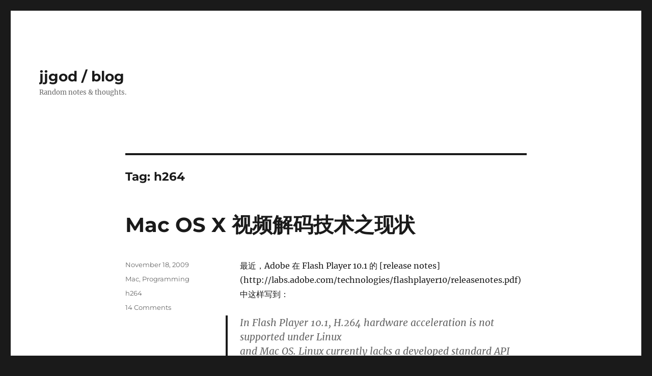

--- FILE ---
content_type: text/html; charset=UTF-8
request_url: https://blog.jjgod.org/tag/h264/
body_size: 11685
content:
<!DOCTYPE html>
<html lang="en-US" class="no-js">
<head>
	<meta charset="UTF-8">
	<meta name="viewport" content="width=device-width, initial-scale=1.0">
	<link rel="profile" href="https://gmpg.org/xfn/11">
		<script>
(function(html){html.className = html.className.replace(/\bno-js\b/,'js')})(document.documentElement);
//# sourceURL=twentysixteen_javascript_detection
</script>
<title>h264 &#8211; jjgod / blog</title>
<meta name='robots' content='max-image-preview:large' />
<link rel='dns-prefetch' href='//c0.wp.com' />
<link rel="alternate" type="application/rss+xml" title="jjgod / blog &raquo; Feed" href="https://blog.jjgod.org/feed/" />
<link rel="alternate" type="application/rss+xml" title="jjgod / blog &raquo; Comments Feed" href="https://blog.jjgod.org/comments/feed/" />
<link rel="alternate" type="application/rss+xml" title="jjgod / blog &raquo; h264 Tag Feed" href="https://blog.jjgod.org/tag/h264/feed/" />
<script>
window._wpemojiSettings = {"baseUrl":"https:\/\/s.w.org\/images\/core\/emoji\/14.0.0\/72x72\/","ext":".png","svgUrl":"https:\/\/s.w.org\/images\/core\/emoji\/14.0.0\/svg\/","svgExt":".svg","source":{"concatemoji":"https:\/\/blog.jjgod.org\/wp-includes\/js\/wp-emoji-release.min.js?ver=6.1.9"}};
/*! This file is auto-generated */
!function(e,a,t){var n,r,o,i=a.createElement("canvas"),p=i.getContext&&i.getContext("2d");function s(e,t){var a=String.fromCharCode,e=(p.clearRect(0,0,i.width,i.height),p.fillText(a.apply(this,e),0,0),i.toDataURL());return p.clearRect(0,0,i.width,i.height),p.fillText(a.apply(this,t),0,0),e===i.toDataURL()}function c(e){var t=a.createElement("script");t.src=e,t.defer=t.type="text/javascript",a.getElementsByTagName("head")[0].appendChild(t)}for(o=Array("flag","emoji"),t.supports={everything:!0,everythingExceptFlag:!0},r=0;r<o.length;r++)t.supports[o[r]]=function(e){if(p&&p.fillText)switch(p.textBaseline="top",p.font="600 32px Arial",e){case"flag":return s([127987,65039,8205,9895,65039],[127987,65039,8203,9895,65039])?!1:!s([55356,56826,55356,56819],[55356,56826,8203,55356,56819])&&!s([55356,57332,56128,56423,56128,56418,56128,56421,56128,56430,56128,56423,56128,56447],[55356,57332,8203,56128,56423,8203,56128,56418,8203,56128,56421,8203,56128,56430,8203,56128,56423,8203,56128,56447]);case"emoji":return!s([129777,127995,8205,129778,127999],[129777,127995,8203,129778,127999])}return!1}(o[r]),t.supports.everything=t.supports.everything&&t.supports[o[r]],"flag"!==o[r]&&(t.supports.everythingExceptFlag=t.supports.everythingExceptFlag&&t.supports[o[r]]);t.supports.everythingExceptFlag=t.supports.everythingExceptFlag&&!t.supports.flag,t.DOMReady=!1,t.readyCallback=function(){t.DOMReady=!0},t.supports.everything||(n=function(){t.readyCallback()},a.addEventListener?(a.addEventListener("DOMContentLoaded",n,!1),e.addEventListener("load",n,!1)):(e.attachEvent("onload",n),a.attachEvent("onreadystatechange",function(){"complete"===a.readyState&&t.readyCallback()})),(e=t.source||{}).concatemoji?c(e.concatemoji):e.wpemoji&&e.twemoji&&(c(e.twemoji),c(e.wpemoji)))}(window,document,window._wpemojiSettings);
</script>
<style>
img.wp-smiley,
img.emoji {
	display: inline !important;
	border: none !important;
	box-shadow: none !important;
	height: 1em !important;
	width: 1em !important;
	margin: 0 0.07em !important;
	vertical-align: -0.1em !important;
	background: none !important;
	padding: 0 !important;
}
</style>
	<link rel='stylesheet' id='twentysixteen-jetpack-css' href='https://c0.wp.com/p/jetpack/11.6.2/modules/theme-tools/compat/twentysixteen.css' media='all' />
<link rel='stylesheet' id='wp-block-library-css' href='https://c0.wp.com/c/6.1.9/wp-includes/css/dist/block-library/style.min.css' media='all' />
<style id='wp-block-library-inline-css'>
.has-text-align-justify{text-align:justify;}
</style>
<style id='wp-block-library-theme-inline-css'>
.wp-block-audio figcaption{color:#555;font-size:13px;text-align:center}.is-dark-theme .wp-block-audio figcaption{color:hsla(0,0%,100%,.65)}.wp-block-audio{margin:0 0 1em}.wp-block-code{border:1px solid #ccc;border-radius:4px;font-family:Menlo,Consolas,monaco,monospace;padding:.8em 1em}.wp-block-embed figcaption{color:#555;font-size:13px;text-align:center}.is-dark-theme .wp-block-embed figcaption{color:hsla(0,0%,100%,.65)}.wp-block-embed{margin:0 0 1em}.blocks-gallery-caption{color:#555;font-size:13px;text-align:center}.is-dark-theme .blocks-gallery-caption{color:hsla(0,0%,100%,.65)}.wp-block-image figcaption{color:#555;font-size:13px;text-align:center}.is-dark-theme .wp-block-image figcaption{color:hsla(0,0%,100%,.65)}.wp-block-image{margin:0 0 1em}.wp-block-pullquote{border-top:4px solid;border-bottom:4px solid;margin-bottom:1.75em;color:currentColor}.wp-block-pullquote__citation,.wp-block-pullquote cite,.wp-block-pullquote footer{color:currentColor;text-transform:uppercase;font-size:.8125em;font-style:normal}.wp-block-quote{border-left:.25em solid;margin:0 0 1.75em;padding-left:1em}.wp-block-quote cite,.wp-block-quote footer{color:currentColor;font-size:.8125em;position:relative;font-style:normal}.wp-block-quote.has-text-align-right{border-left:none;border-right:.25em solid;padding-left:0;padding-right:1em}.wp-block-quote.has-text-align-center{border:none;padding-left:0}.wp-block-quote.is-large,.wp-block-quote.is-style-large,.wp-block-quote.is-style-plain{border:none}.wp-block-search .wp-block-search__label{font-weight:700}.wp-block-search__button{border:1px solid #ccc;padding:.375em .625em}:where(.wp-block-group.has-background){padding:1.25em 2.375em}.wp-block-separator.has-css-opacity{opacity:.4}.wp-block-separator{border:none;border-bottom:2px solid;margin-left:auto;margin-right:auto}.wp-block-separator.has-alpha-channel-opacity{opacity:1}.wp-block-separator:not(.is-style-wide):not(.is-style-dots){width:100px}.wp-block-separator.has-background:not(.is-style-dots){border-bottom:none;height:1px}.wp-block-separator.has-background:not(.is-style-wide):not(.is-style-dots){height:2px}.wp-block-table{margin:"0 0 1em 0"}.wp-block-table thead{border-bottom:3px solid}.wp-block-table tfoot{border-top:3px solid}.wp-block-table td,.wp-block-table th{word-break:normal}.wp-block-table figcaption{color:#555;font-size:13px;text-align:center}.is-dark-theme .wp-block-table figcaption{color:hsla(0,0%,100%,.65)}.wp-block-video figcaption{color:#555;font-size:13px;text-align:center}.is-dark-theme .wp-block-video figcaption{color:hsla(0,0%,100%,.65)}.wp-block-video{margin:0 0 1em}.wp-block-template-part.has-background{padding:1.25em 2.375em;margin-top:0;margin-bottom:0}
</style>
<link rel='stylesheet' id='mediaelement-css' href='https://c0.wp.com/c/6.1.9/wp-includes/js/mediaelement/mediaelementplayer-legacy.min.css' media='all' />
<link rel='stylesheet' id='wp-mediaelement-css' href='https://c0.wp.com/c/6.1.9/wp-includes/js/mediaelement/wp-mediaelement.min.css' media='all' />
<link rel='stylesheet' id='classic-theme-styles-css' href='https://c0.wp.com/c/6.1.9/wp-includes/css/classic-themes.min.css' media='all' />
<style id='global-styles-inline-css'>
body{--wp--preset--color--black: #000000;--wp--preset--color--cyan-bluish-gray: #abb8c3;--wp--preset--color--white: #fff;--wp--preset--color--pale-pink: #f78da7;--wp--preset--color--vivid-red: #cf2e2e;--wp--preset--color--luminous-vivid-orange: #ff6900;--wp--preset--color--luminous-vivid-amber: #fcb900;--wp--preset--color--light-green-cyan: #7bdcb5;--wp--preset--color--vivid-green-cyan: #00d084;--wp--preset--color--pale-cyan-blue: #8ed1fc;--wp--preset--color--vivid-cyan-blue: #0693e3;--wp--preset--color--vivid-purple: #9b51e0;--wp--preset--color--dark-gray: #1a1a1a;--wp--preset--color--medium-gray: #686868;--wp--preset--color--light-gray: #e5e5e5;--wp--preset--color--blue-gray: #4d545c;--wp--preset--color--bright-blue: #007acc;--wp--preset--color--light-blue: #9adffd;--wp--preset--color--dark-brown: #402b30;--wp--preset--color--medium-brown: #774e24;--wp--preset--color--dark-red: #640c1f;--wp--preset--color--bright-red: #ff675f;--wp--preset--color--yellow: #ffef8e;--wp--preset--gradient--vivid-cyan-blue-to-vivid-purple: linear-gradient(135deg,rgba(6,147,227,1) 0%,rgb(155,81,224) 100%);--wp--preset--gradient--light-green-cyan-to-vivid-green-cyan: linear-gradient(135deg,rgb(122,220,180) 0%,rgb(0,208,130) 100%);--wp--preset--gradient--luminous-vivid-amber-to-luminous-vivid-orange: linear-gradient(135deg,rgba(252,185,0,1) 0%,rgba(255,105,0,1) 100%);--wp--preset--gradient--luminous-vivid-orange-to-vivid-red: linear-gradient(135deg,rgba(255,105,0,1) 0%,rgb(207,46,46) 100%);--wp--preset--gradient--very-light-gray-to-cyan-bluish-gray: linear-gradient(135deg,rgb(238,238,238) 0%,rgb(169,184,195) 100%);--wp--preset--gradient--cool-to-warm-spectrum: linear-gradient(135deg,rgb(74,234,220) 0%,rgb(151,120,209) 20%,rgb(207,42,186) 40%,rgb(238,44,130) 60%,rgb(251,105,98) 80%,rgb(254,248,76) 100%);--wp--preset--gradient--blush-light-purple: linear-gradient(135deg,rgb(255,206,236) 0%,rgb(152,150,240) 100%);--wp--preset--gradient--blush-bordeaux: linear-gradient(135deg,rgb(254,205,165) 0%,rgb(254,45,45) 50%,rgb(107,0,62) 100%);--wp--preset--gradient--luminous-dusk: linear-gradient(135deg,rgb(255,203,112) 0%,rgb(199,81,192) 50%,rgb(65,88,208) 100%);--wp--preset--gradient--pale-ocean: linear-gradient(135deg,rgb(255,245,203) 0%,rgb(182,227,212) 50%,rgb(51,167,181) 100%);--wp--preset--gradient--electric-grass: linear-gradient(135deg,rgb(202,248,128) 0%,rgb(113,206,126) 100%);--wp--preset--gradient--midnight: linear-gradient(135deg,rgb(2,3,129) 0%,rgb(40,116,252) 100%);--wp--preset--duotone--dark-grayscale: url('#wp-duotone-dark-grayscale');--wp--preset--duotone--grayscale: url('#wp-duotone-grayscale');--wp--preset--duotone--purple-yellow: url('#wp-duotone-purple-yellow');--wp--preset--duotone--blue-red: url('#wp-duotone-blue-red');--wp--preset--duotone--midnight: url('#wp-duotone-midnight');--wp--preset--duotone--magenta-yellow: url('#wp-duotone-magenta-yellow');--wp--preset--duotone--purple-green: url('#wp-duotone-purple-green');--wp--preset--duotone--blue-orange: url('#wp-duotone-blue-orange');--wp--preset--font-size--small: 13px;--wp--preset--font-size--medium: 20px;--wp--preset--font-size--large: 36px;--wp--preset--font-size--x-large: 42px;--wp--preset--spacing--20: 0.44rem;--wp--preset--spacing--30: 0.67rem;--wp--preset--spacing--40: 1rem;--wp--preset--spacing--50: 1.5rem;--wp--preset--spacing--60: 2.25rem;--wp--preset--spacing--70: 3.38rem;--wp--preset--spacing--80: 5.06rem;}:where(.is-layout-flex){gap: 0.5em;}body .is-layout-flow > .alignleft{float: left;margin-inline-start: 0;margin-inline-end: 2em;}body .is-layout-flow > .alignright{float: right;margin-inline-start: 2em;margin-inline-end: 0;}body .is-layout-flow > .aligncenter{margin-left: auto !important;margin-right: auto !important;}body .is-layout-constrained > .alignleft{float: left;margin-inline-start: 0;margin-inline-end: 2em;}body .is-layout-constrained > .alignright{float: right;margin-inline-start: 2em;margin-inline-end: 0;}body .is-layout-constrained > .aligncenter{margin-left: auto !important;margin-right: auto !important;}body .is-layout-constrained > :where(:not(.alignleft):not(.alignright):not(.alignfull)){max-width: var(--wp--style--global--content-size);margin-left: auto !important;margin-right: auto !important;}body .is-layout-constrained > .alignwide{max-width: var(--wp--style--global--wide-size);}body .is-layout-flex{display: flex;}body .is-layout-flex{flex-wrap: wrap;align-items: center;}body .is-layout-flex > *{margin: 0;}:where(.wp-block-columns.is-layout-flex){gap: 2em;}.has-black-color{color: var(--wp--preset--color--black) !important;}.has-cyan-bluish-gray-color{color: var(--wp--preset--color--cyan-bluish-gray) !important;}.has-white-color{color: var(--wp--preset--color--white) !important;}.has-pale-pink-color{color: var(--wp--preset--color--pale-pink) !important;}.has-vivid-red-color{color: var(--wp--preset--color--vivid-red) !important;}.has-luminous-vivid-orange-color{color: var(--wp--preset--color--luminous-vivid-orange) !important;}.has-luminous-vivid-amber-color{color: var(--wp--preset--color--luminous-vivid-amber) !important;}.has-light-green-cyan-color{color: var(--wp--preset--color--light-green-cyan) !important;}.has-vivid-green-cyan-color{color: var(--wp--preset--color--vivid-green-cyan) !important;}.has-pale-cyan-blue-color{color: var(--wp--preset--color--pale-cyan-blue) !important;}.has-vivid-cyan-blue-color{color: var(--wp--preset--color--vivid-cyan-blue) !important;}.has-vivid-purple-color{color: var(--wp--preset--color--vivid-purple) !important;}.has-black-background-color{background-color: var(--wp--preset--color--black) !important;}.has-cyan-bluish-gray-background-color{background-color: var(--wp--preset--color--cyan-bluish-gray) !important;}.has-white-background-color{background-color: var(--wp--preset--color--white) !important;}.has-pale-pink-background-color{background-color: var(--wp--preset--color--pale-pink) !important;}.has-vivid-red-background-color{background-color: var(--wp--preset--color--vivid-red) !important;}.has-luminous-vivid-orange-background-color{background-color: var(--wp--preset--color--luminous-vivid-orange) !important;}.has-luminous-vivid-amber-background-color{background-color: var(--wp--preset--color--luminous-vivid-amber) !important;}.has-light-green-cyan-background-color{background-color: var(--wp--preset--color--light-green-cyan) !important;}.has-vivid-green-cyan-background-color{background-color: var(--wp--preset--color--vivid-green-cyan) !important;}.has-pale-cyan-blue-background-color{background-color: var(--wp--preset--color--pale-cyan-blue) !important;}.has-vivid-cyan-blue-background-color{background-color: var(--wp--preset--color--vivid-cyan-blue) !important;}.has-vivid-purple-background-color{background-color: var(--wp--preset--color--vivid-purple) !important;}.has-black-border-color{border-color: var(--wp--preset--color--black) !important;}.has-cyan-bluish-gray-border-color{border-color: var(--wp--preset--color--cyan-bluish-gray) !important;}.has-white-border-color{border-color: var(--wp--preset--color--white) !important;}.has-pale-pink-border-color{border-color: var(--wp--preset--color--pale-pink) !important;}.has-vivid-red-border-color{border-color: var(--wp--preset--color--vivid-red) !important;}.has-luminous-vivid-orange-border-color{border-color: var(--wp--preset--color--luminous-vivid-orange) !important;}.has-luminous-vivid-amber-border-color{border-color: var(--wp--preset--color--luminous-vivid-amber) !important;}.has-light-green-cyan-border-color{border-color: var(--wp--preset--color--light-green-cyan) !important;}.has-vivid-green-cyan-border-color{border-color: var(--wp--preset--color--vivid-green-cyan) !important;}.has-pale-cyan-blue-border-color{border-color: var(--wp--preset--color--pale-cyan-blue) !important;}.has-vivid-cyan-blue-border-color{border-color: var(--wp--preset--color--vivid-cyan-blue) !important;}.has-vivid-purple-border-color{border-color: var(--wp--preset--color--vivid-purple) !important;}.has-vivid-cyan-blue-to-vivid-purple-gradient-background{background: var(--wp--preset--gradient--vivid-cyan-blue-to-vivid-purple) !important;}.has-light-green-cyan-to-vivid-green-cyan-gradient-background{background: var(--wp--preset--gradient--light-green-cyan-to-vivid-green-cyan) !important;}.has-luminous-vivid-amber-to-luminous-vivid-orange-gradient-background{background: var(--wp--preset--gradient--luminous-vivid-amber-to-luminous-vivid-orange) !important;}.has-luminous-vivid-orange-to-vivid-red-gradient-background{background: var(--wp--preset--gradient--luminous-vivid-orange-to-vivid-red) !important;}.has-very-light-gray-to-cyan-bluish-gray-gradient-background{background: var(--wp--preset--gradient--very-light-gray-to-cyan-bluish-gray) !important;}.has-cool-to-warm-spectrum-gradient-background{background: var(--wp--preset--gradient--cool-to-warm-spectrum) !important;}.has-blush-light-purple-gradient-background{background: var(--wp--preset--gradient--blush-light-purple) !important;}.has-blush-bordeaux-gradient-background{background: var(--wp--preset--gradient--blush-bordeaux) !important;}.has-luminous-dusk-gradient-background{background: var(--wp--preset--gradient--luminous-dusk) !important;}.has-pale-ocean-gradient-background{background: var(--wp--preset--gradient--pale-ocean) !important;}.has-electric-grass-gradient-background{background: var(--wp--preset--gradient--electric-grass) !important;}.has-midnight-gradient-background{background: var(--wp--preset--gradient--midnight) !important;}.has-small-font-size{font-size: var(--wp--preset--font-size--small) !important;}.has-medium-font-size{font-size: var(--wp--preset--font-size--medium) !important;}.has-large-font-size{font-size: var(--wp--preset--font-size--large) !important;}.has-x-large-font-size{font-size: var(--wp--preset--font-size--x-large) !important;}
.wp-block-navigation a:where(:not(.wp-element-button)){color: inherit;}
:where(.wp-block-columns.is-layout-flex){gap: 2em;}
.wp-block-pullquote{font-size: 1.5em;line-height: 1.6;}
</style>
<link rel='stylesheet' id='twentysixteen-fonts-css' href='https://blog.jjgod.org/wp-content/themes/twentysixteen/fonts/merriweather-plus-montserrat-plus-inconsolata.css?ver=20230328' media='all' />
<link rel='stylesheet' id='genericons-css' href='https://c0.wp.com/p/jetpack/11.6.2/_inc/genericons/genericons/genericons.css' media='all' />
<link rel='stylesheet' id='twentysixteen-style-css' href='https://blog.jjgod.org/wp-content/themes/twentysixteen/style.css?ver=20251202' media='all' />
<link rel='stylesheet' id='twentysixteen-block-style-css' href='https://blog.jjgod.org/wp-content/themes/twentysixteen/css/blocks.css?ver=20240817' media='all' />
<link rel='stylesheet' id='jetpack_css-css' href='https://c0.wp.com/p/jetpack/11.6.2/css/jetpack.css' media='all' />
<script src='https://c0.wp.com/c/6.1.9/wp-includes/js/jquery/jquery.min.js' id='jquery-core-js'></script>
<script src='https://c0.wp.com/c/6.1.9/wp-includes/js/jquery/jquery-migrate.min.js' id='jquery-migrate-js'></script>
<link rel="https://api.w.org/" href="https://blog.jjgod.org/wp-json/" /><link rel="alternate" type="application/json" href="https://blog.jjgod.org/wp-json/wp/v2/tags/59" /><link rel="EditURI" type="application/rsd+xml" title="RSD" href="https://blog.jjgod.org/xmlrpc.php?rsd" />
<link rel="wlwmanifest" type="application/wlwmanifest+xml" href="https://blog.jjgod.org/wp-includes/wlwmanifest.xml" />
<meta name="generator" content="WordPress 6.1.9" />
	<style>img#wpstats{display:none}</style>
		</head>

<body class="archive tag tag-h264 tag-59 wp-embed-responsive no-sidebar hfeed">
<svg xmlns="http://www.w3.org/2000/svg" viewBox="0 0 0 0" width="0" height="0" focusable="false" role="none" style="visibility: hidden; position: absolute; left: -9999px; overflow: hidden;" ><defs><filter id="wp-duotone-dark-grayscale"><feColorMatrix color-interpolation-filters="sRGB" type="matrix" values=" .299 .587 .114 0 0 .299 .587 .114 0 0 .299 .587 .114 0 0 .299 .587 .114 0 0 " /><feComponentTransfer color-interpolation-filters="sRGB" ><feFuncR type="table" tableValues="0 0.49803921568627" /><feFuncG type="table" tableValues="0 0.49803921568627" /><feFuncB type="table" tableValues="0 0.49803921568627" /><feFuncA type="table" tableValues="1 1" /></feComponentTransfer><feComposite in2="SourceGraphic" operator="in" /></filter></defs></svg><svg xmlns="http://www.w3.org/2000/svg" viewBox="0 0 0 0" width="0" height="0" focusable="false" role="none" style="visibility: hidden; position: absolute; left: -9999px; overflow: hidden;" ><defs><filter id="wp-duotone-grayscale"><feColorMatrix color-interpolation-filters="sRGB" type="matrix" values=" .299 .587 .114 0 0 .299 .587 .114 0 0 .299 .587 .114 0 0 .299 .587 .114 0 0 " /><feComponentTransfer color-interpolation-filters="sRGB" ><feFuncR type="table" tableValues="0 1" /><feFuncG type="table" tableValues="0 1" /><feFuncB type="table" tableValues="0 1" /><feFuncA type="table" tableValues="1 1" /></feComponentTransfer><feComposite in2="SourceGraphic" operator="in" /></filter></defs></svg><svg xmlns="http://www.w3.org/2000/svg" viewBox="0 0 0 0" width="0" height="0" focusable="false" role="none" style="visibility: hidden; position: absolute; left: -9999px; overflow: hidden;" ><defs><filter id="wp-duotone-purple-yellow"><feColorMatrix color-interpolation-filters="sRGB" type="matrix" values=" .299 .587 .114 0 0 .299 .587 .114 0 0 .299 .587 .114 0 0 .299 .587 .114 0 0 " /><feComponentTransfer color-interpolation-filters="sRGB" ><feFuncR type="table" tableValues="0.54901960784314 0.98823529411765" /><feFuncG type="table" tableValues="0 1" /><feFuncB type="table" tableValues="0.71764705882353 0.25490196078431" /><feFuncA type="table" tableValues="1 1" /></feComponentTransfer><feComposite in2="SourceGraphic" operator="in" /></filter></defs></svg><svg xmlns="http://www.w3.org/2000/svg" viewBox="0 0 0 0" width="0" height="0" focusable="false" role="none" style="visibility: hidden; position: absolute; left: -9999px; overflow: hidden;" ><defs><filter id="wp-duotone-blue-red"><feColorMatrix color-interpolation-filters="sRGB" type="matrix" values=" .299 .587 .114 0 0 .299 .587 .114 0 0 .299 .587 .114 0 0 .299 .587 .114 0 0 " /><feComponentTransfer color-interpolation-filters="sRGB" ><feFuncR type="table" tableValues="0 1" /><feFuncG type="table" tableValues="0 0.27843137254902" /><feFuncB type="table" tableValues="0.5921568627451 0.27843137254902" /><feFuncA type="table" tableValues="1 1" /></feComponentTransfer><feComposite in2="SourceGraphic" operator="in" /></filter></defs></svg><svg xmlns="http://www.w3.org/2000/svg" viewBox="0 0 0 0" width="0" height="0" focusable="false" role="none" style="visibility: hidden; position: absolute; left: -9999px; overflow: hidden;" ><defs><filter id="wp-duotone-midnight"><feColorMatrix color-interpolation-filters="sRGB" type="matrix" values=" .299 .587 .114 0 0 .299 .587 .114 0 0 .299 .587 .114 0 0 .299 .587 .114 0 0 " /><feComponentTransfer color-interpolation-filters="sRGB" ><feFuncR type="table" tableValues="0 0" /><feFuncG type="table" tableValues="0 0.64705882352941" /><feFuncB type="table" tableValues="0 1" /><feFuncA type="table" tableValues="1 1" /></feComponentTransfer><feComposite in2="SourceGraphic" operator="in" /></filter></defs></svg><svg xmlns="http://www.w3.org/2000/svg" viewBox="0 0 0 0" width="0" height="0" focusable="false" role="none" style="visibility: hidden; position: absolute; left: -9999px; overflow: hidden;" ><defs><filter id="wp-duotone-magenta-yellow"><feColorMatrix color-interpolation-filters="sRGB" type="matrix" values=" .299 .587 .114 0 0 .299 .587 .114 0 0 .299 .587 .114 0 0 .299 .587 .114 0 0 " /><feComponentTransfer color-interpolation-filters="sRGB" ><feFuncR type="table" tableValues="0.78039215686275 1" /><feFuncG type="table" tableValues="0 0.94901960784314" /><feFuncB type="table" tableValues="0.35294117647059 0.47058823529412" /><feFuncA type="table" tableValues="1 1" /></feComponentTransfer><feComposite in2="SourceGraphic" operator="in" /></filter></defs></svg><svg xmlns="http://www.w3.org/2000/svg" viewBox="0 0 0 0" width="0" height="0" focusable="false" role="none" style="visibility: hidden; position: absolute; left: -9999px; overflow: hidden;" ><defs><filter id="wp-duotone-purple-green"><feColorMatrix color-interpolation-filters="sRGB" type="matrix" values=" .299 .587 .114 0 0 .299 .587 .114 0 0 .299 .587 .114 0 0 .299 .587 .114 0 0 " /><feComponentTransfer color-interpolation-filters="sRGB" ><feFuncR type="table" tableValues="0.65098039215686 0.40392156862745" /><feFuncG type="table" tableValues="0 1" /><feFuncB type="table" tableValues="0.44705882352941 0.4" /><feFuncA type="table" tableValues="1 1" /></feComponentTransfer><feComposite in2="SourceGraphic" operator="in" /></filter></defs></svg><svg xmlns="http://www.w3.org/2000/svg" viewBox="0 0 0 0" width="0" height="0" focusable="false" role="none" style="visibility: hidden; position: absolute; left: -9999px; overflow: hidden;" ><defs><filter id="wp-duotone-blue-orange"><feColorMatrix color-interpolation-filters="sRGB" type="matrix" values=" .299 .587 .114 0 0 .299 .587 .114 0 0 .299 .587 .114 0 0 .299 .587 .114 0 0 " /><feComponentTransfer color-interpolation-filters="sRGB" ><feFuncR type="table" tableValues="0.098039215686275 1" /><feFuncG type="table" tableValues="0 0.66274509803922" /><feFuncB type="table" tableValues="0.84705882352941 0.41960784313725" /><feFuncA type="table" tableValues="1 1" /></feComponentTransfer><feComposite in2="SourceGraphic" operator="in" /></filter></defs></svg><div id="page" class="site">
	<div class="site-inner">
		<a class="skip-link screen-reader-text" href="#content">
			Skip to content		</a>

		<header id="masthead" class="site-header">
			<div class="site-header-main">
				<div class="site-branding">
											<p class="site-title"><a href="https://blog.jjgod.org/" rel="home" >jjgod / blog</a></p>
												<p class="site-description">Random notes &amp; thoughts.</p>
									</div><!-- .site-branding -->

							</div><!-- .site-header-main -->

					</header><!-- .site-header -->

		<div id="content" class="site-content">

	<div id="primary" class="content-area">
		<main id="main" class="site-main">

		
			<header class="page-header">
				<h1 class="page-title">Tag: <span>h264</span></h1>			</header><!-- .page-header -->

			
<article id="post-541" class="post-541 post type-post status-publish format-standard hentry category-mac category-programming tag-h264">
	<header class="entry-header">
		
		<h2 class="entry-title"><a href="https://blog.jjgod.org/2009/11/18/hardware-video-acceleration-on-mac/" rel="bookmark">Mac OS X 视频解码技术之现状</a></h2>	</header><!-- .entry-header -->

	
	
	<div class="entry-content">
		<p>最近，Adobe 在 Flash Player 10.1 的 [release notes](http://labs.adobe.com/technologies/flashplayer10/releasenotes.pdf) 中这样写到：</p>
<blockquote><p>
In Flash Player 10.1, H.264 hardware acceleration is not supported under Linux<br />
and Mac OS. Linux currently lacks a developed standard API that supports H.264<br />
hardware video decoding, and Mac OS X does not expose access to the required<br />
APIs. We will continue to evaluate adding the feature to Linux and Mac OS in<br />
future releases.
</p></blockquote>
<p>然而实际上 Linux 下已经有了比较完善的 [VDPAU](http://en.wikipedia.org/wiki/VDPAU) API 用于视频硬件解码 &#8212; ffmpeg 和 [mplayer](http://www.mplayerhq.hu/design7/news.html#accelerationtips) 都对它有很好的支持。Mac OS X 呢？让我们罗列一下事实：</p>
<p>* 这里说的解码 &#8212; 主要是指视频，尤其是 [H.264](http://en.wikipedia.org/wiki/H.264/MPEG-4_AVC) 视频的解码，因为音频解码功能需要的资源较少，最耗资源的就是 H.264 解码。<br />
* 对于有 [nVIDIA 9400M](http://www.nvidia.com/object/product_geforce_9400m_g_us.html) 显卡的机器，Snow Leopard 的 [QuickTime X](http://www.apple.com/macosx/what-is-macosx/quicktime.html) 支持使用*未公开*的接口来硬件解码特定 profile (low, standard) 的 H.264 视频，这个兼容性虽然没有人详细测试过，但可以认为是比较有限的。QuickTime X 最大的限制是限死了对封装 (container) 格式的支持，在它支持的封装格式中，能使用 H.264 视频编码也就是 mp4 和 mov 两种，而在电脑上观看的高清视频大部分是 [mkv](http://en.wikipedia.org/wiki/Matroska) 封装的。<br />
* 传统的 QuickTime 7 (在 Snow Leopard 中仍然可用) 虽然可以通过 [Perian](http://perian.org) 支持更多的格式，没有见到具体的报告讨论 QuickTime 7 能否使用 Apple 的 H.264 硬解码模块 ([AppleVAH264HW.component](http://arstechnica.com/apple/news/2008/10/digging-into-new-macbooks-support-of-gpu-accelerated-h-264.ars))，[Perian 社区](http://groups.google.com/group/perian-discuss)的讨论也没提到能否利用这个模块来解码 H.264，同时用 ffmpeg 来解析 mkv 封装格式。<br />
* 因为 Mac OS X 下**所有**显卡的驱动都是通过 Apple 分发的 &#8212; 显卡厂商自己没有发布过这些驱动，也没有权力提供用户空间的库来调用自己显卡中的硬件解码 API (实际上这显然还是得内核支持的)，如果 Apple 不公开视频硬解码 API，造成的结果就是没有一个第三方的应用程序能利用 Mac 上完全充足的硬件 (9400M, 9600M 等等) 来解码 H.264 视频。<br />
* 除了硬件解码之外的方案还有纯软件解码和基于 GPGPU 的方案，前者，Mac OS X 下可用的是 ffmpeg 的 H.264 解码功能，mplayer, Perian, Movist 等播放器用的都是它，还有一种是 [CoreAVC](http://coreavc.com/) 开发者的 CorePlayer Pro，这是一个封闭的播放器，在 Mac 上不提供单独的解码器；至于 GPGPU 方案，市场上现有的只有 CoreAVC 基于 CUDA 的解码技术，他们确实有计划开发基于 OpenCL 的解码，但看起来仍然是一个很漫长的周期，而其他开发者因为缺乏足够的经验，很难涉足这个领域 &#8212; 没错，视频编解码的水很深。</p>
<p>以上这些事实造成的恶果是，Mac 用户空守着性能充足的显卡，在 OS X 上播放起 1080p 视频时往往 CPU 占用率在 100% 以上，播放高码率的 720p 视频也能到 70% ~ 80%。如果用了硬件解码，CPU 占用率会在 5% 以下，而基于 CUDA 的方案占用率也只有 10% 左右。</p>
<p>那我们能做什么呢？不管出于减少能耗还是减少机器发热的角度，都很有必要向 Apple [提交 bug 报告](http://bugreport.apple.com)，要求提供公开的 H.264 硬解码 API。</p>
	</div><!-- .entry-content -->

	<footer class="entry-footer">
		<span class="byline"><span class="screen-reader-text">Author </span><span class="author vcard"><a class="url fn n" href="https://blog.jjgod.org/author/jjgod/">Jiang Jiang</a></span></span><span class="posted-on"><span class="screen-reader-text">Posted on </span><a href="https://blog.jjgod.org/2009/11/18/hardware-video-acceleration-on-mac/" rel="bookmark"><time class="entry-date published" datetime="2009-11-18T11:37:03+01:00">November 18, 2009</time><time class="updated" datetime="2009-11-18T12:14:52+01:00">November 18, 2009</time></a></span><span class="cat-links"><span class="screen-reader-text">Categories </span><a href="https://blog.jjgod.org/category/mac/" rel="category tag">Mac</a>, <a href="https://blog.jjgod.org/category/programming/" rel="category tag">Programming</a></span><span class="tags-links"><span class="screen-reader-text">Tags </span><a href="https://blog.jjgod.org/tag/h264/" rel="tag">h264</a></span><span class="comments-link"><a href="https://blog.jjgod.org/2009/11/18/hardware-video-acceleration-on-mac/#comments">14 Comments<span class="screen-reader-text"> on Mac OS X 视频解码技术之现状</span></a></span>			</footer><!-- .entry-footer -->
</article><!-- #post-541 -->

<article id="post-353" class="post-353 post type-post status-publish format-standard hentry category-mac category-programming category-tools tag-avc tag-coreavc tag-coreplayer tag-directshow tag-h264 tag-mplayer tag-wine">
	<header class="entry-header">
		
		<h2 class="entry-title"><a href="https://blog.jjgod.org/2009/02/05/coreavc-an-coreplayer/" rel="bookmark">CoreAVC 与 CorePlayer</a></h2>	</header><!-- .entry-header -->

	
	
	<div class="entry-content">
		<p><img decoding="async" src="http://omploader.org/vMTdueA/coreplayer-1.png" alt="CorePlayer Pro for OS X" class="left" /></p>
<p>昨天碰巧翻到一个叫 [CoreAVC for Linux](http://code.google.com/p/coreavc-for-linux) 的项目，其实应该之前很早就听说过，因为这个项目在去年五月份的时候曾经被 Google Code 停止提供服务，因为“[DMCA complaint](http://en.wikipedia.org/wiki/CoreAVC#The_CoreAVC-For-Linux_DMCA_complaint)”，但现在又恢复了，不过可能 patch 更新得不够及时，不一定能够用在 svn HEAD 的 mplayer 上。</p>
<p>CoreAVC for Linux 到底是个怎么样的项目呢？众所周知的是，CoreAVC 是目前公认软解 H.264 效率最高的解码器，在 Windows 平台有提供，价格是 $15 (不过大部分 Windows 用户都用破解版本的)。开发这个解码器的公司还把它移植到了 Palm, Symbian, Windows CE 等平台上，是移动平台中最有名的一个通用播放器，叫 CorePlayer。</p>
<p>从去年二月开始，CorePlayer 被移植到了 Windows 和 Mac OS X 平台上，但官方没有提供给 Mac OS X 平台的 CoreAVC (假如有的话，应该是 Perian, Flip4Mac 那样作为 QuickTime 插件的形式，但不知道这个公司出于什么考虑，并没有像 Windows 平台那样提供)。而 Linux 平台下也没有提供公开销售的版本。所以 CoreAVC for Linux 就是为了能在 Linux 平台下使用这个解码器而产生的。</p>
<p>虽然细节比较复杂，我现在也不大了然，但原理也不难理解，修改 mplayer 的 DirectShow 支持代码，类似调用 RealMedia 的 DirectShow 插件那样来调用 CoreAVC 的 DirectShow 插件。开发者说有[两种修改方法](http://code.google.com/p/coreavc-for-linux/wiki/MplayerInstallation)：</p>
<p>1. 使用一个外部程序 dshowserver 来提供服务，修改 mplayer 使之能够支持 dshowserver，这种方法能够适用于 x86_64 和 ia32<br />
2. 直接修改 mplayer 的 Win32 dshow 代码使之支持 CoreAVC，只适用于 ia32</p>
<p>作者说第一种是推荐的方法，但不能用于 Windows 和 Mac。而第二种完全没有提到具体步骤，也没见到具体的 patch。</p>
<p>正巧看到 [CorePlayer Pro for OS X](http://www.mobihand.com/product.asp?id=16794)，虽然没提供试用版本，但好在也不算贵 ($17)，就买了一个试试。下面是一点结论：</p>
<p><img decoding="async" src="http://omploader.org/vMTdueQ/coreplayer-2.png" alt="No AC3 support in CorePlayer OS X" class="right" /></p>
<p>1. 最大的问题是音频解码支持很弱，不支持 AC3 解码，不支持 DTS 解码，而且发布之后一年内始终没得到解决，开发者很有点言而无信，一开始在去年二月说“数周内”能解决，到 12 月还没提供，又改说我们可能要依赖平台提供的功能实现 (Windows 下用 DirectShow, Mac 下用 Core Audio)，这也没问题，可这都二月了，还没解决。感觉相比移动平台，这个公司并不怎么注重桌面平台的支持。</p>
<p>2. 界面很土，非要做跨平台的界面，结果用起来非常不方便，更不用说完全不 Mac 化了。</p>
<p>3. 解码 H.264 的效率确实比其他任何 Mac 平台的解码器都要好，手头一个 1080p 的 Fight Club 的 BDRe, 用 Plex 时的 CPU 占用率在 120% ~ 150% 左右，用 CorePlayer 时占用率在 75% ~ 80% 左右。</p>
<p>4. 不支持外挂字幕，而且短期内不打算支持。</p>
<p>总的说来，我觉得他们最大的决策错误就是不提供单独的 CoreAVC，非要自己做播放器，结果给自己带来了过重的开发负担，比如界面、音频编码器这些，如果只提供一个 QuickTime 插件，就压根不需要他们操心了。H.264 的解码效率是好，但也没有好到超过一个数量级的程度，在 Snow Leopard 和新一代 Mac 提供了显卡硬解码支持的背景下，就更难让人看好这个产品的前景了。</p>
	</div><!-- .entry-content -->

	<footer class="entry-footer">
		<span class="byline"><span class="screen-reader-text">Author </span><span class="author vcard"><a class="url fn n" href="https://blog.jjgod.org/author/jjgod/">Jiang Jiang</a></span></span><span class="posted-on"><span class="screen-reader-text">Posted on </span><a href="https://blog.jjgod.org/2009/02/05/coreavc-an-coreplayer/" rel="bookmark"><time class="entry-date published" datetime="2009-02-05T16:09:33+01:00">February 5, 2009</time><time class="updated" datetime="2009-02-06T10:21:34+01:00">February 6, 2009</time></a></span><span class="cat-links"><span class="screen-reader-text">Categories </span><a href="https://blog.jjgod.org/category/mac/" rel="category tag">Mac</a>, <a href="https://blog.jjgod.org/category/programming/" rel="category tag">Programming</a>, <a href="https://blog.jjgod.org/category/tools/" rel="category tag">Tools</a></span><span class="tags-links"><span class="screen-reader-text">Tags </span><a href="https://blog.jjgod.org/tag/avc/" rel="tag">avc</a>, <a href="https://blog.jjgod.org/tag/coreavc/" rel="tag">coreavc</a>, <a href="https://blog.jjgod.org/tag/coreplayer/" rel="tag">coreplayer</a>, <a href="https://blog.jjgod.org/tag/directshow/" rel="tag">directshow</a>, <a href="https://blog.jjgod.org/tag/h264/" rel="tag">h264</a>, <a href="https://blog.jjgod.org/tag/mplayer/" rel="tag">mplayer</a>, <a href="https://blog.jjgod.org/tag/wine/" rel="tag">wine</a></span><span class="comments-link"><a href="https://blog.jjgod.org/2009/02/05/coreavc-an-coreplayer/#comments">5 Comments<span class="screen-reader-text"> on CoreAVC 与 CorePlayer</span></a></span>			</footer><!-- .entry-footer -->
</article><!-- #post-353 -->

<article id="post-219" class="post-219 post type-post status-publish format-standard hentry category-mac category-miscs category-tools tag-h264 tag-mencoder">
	<header class="entry-header">
		
		<h2 class="entry-title"><a href="https://blog.jjgod.org/2008/07/09/encode-h264-with-mencoder/" rel="bookmark">用 MEncoder 编码 H. 264 流</a></h2>	</header><!-- .entry-header -->

	
	
	<div class="entry-content">
		<p><a href="http://www.mplayerhq.hu/DOCS/HTML/en/mencoder.html">MEncoder</a> 是常用的离线编码器，属于 <a href="http://www.mplayerhq.hu">mplayer</a> 项目的一部分，这里介绍了怎样用 MEncoder 编码常见的视频流。</p>
<p>首先，要安装 <a href="http://www.videolan.org/developers/x264.html">x264</a> 编码库，mplayer 需要这个库才能加上 H. 264 编码支持:</p>
<pre><code>$ git clone git://git.videolan.org/x264.git
$ cd x264
$ ./configure
$ make &amp;&amp; sudo make install
</code></pre>
<p>注意 x264 库需要 <a href="http://www.tortall.net/projects/yasm/">yasm</a> 汇编器，MacPorts 下可以用 <code>sudo port install yasm</code> 安装。</p>
<p>然后编译 mplayer (包括 mencoder)。</p>
<pre><code>$ svn co svn://svn.mplayerhq.hu/mplayer/trunk mplayer
$ cd mplayer
$ ./configure # 注意输出中是否有 "Checking for x264 ... yes" 字样
$ make &amp;&amp; sudo make install
</code></pre>
<p>然后就可以调用 MEncoder 了:</p>
<pre><code>$ mencoder input.fmt -o output.fmt -ovc x264 -oac copy -x264encopts \
    bframes=4:b_pyramid:weight_b:pass=1:psnr:bitrate=1500:turbo=1
</code></pre>
<p>其中 <code>input.fmt</code>, <code>output.fmt</code> 分别是输入和输出文件，其调用格式见 <a href="http://www.mplayerhq.hu/DOCS/HTML/en/menc-feat-selecting-codec.html">MEncoder 的文档</a>，而后面 <code>-x264encopts</code> 的参数制定的是 x264 编码参数，这是影响编码质量和速度的地方，文档中也有<a href="http://www.mplayerhq.hu/DOCS/HTML/en/menc-feat-x264.html">专门一节详细说明</a>，这里选取的是一个中等偏上的效果。</p>
	</div><!-- .entry-content -->

	<footer class="entry-footer">
		<span class="byline"><span class="screen-reader-text">Author </span><span class="author vcard"><a class="url fn n" href="https://blog.jjgod.org/author/jjgod/">Jiang Jiang</a></span></span><span class="posted-on"><span class="screen-reader-text">Posted on </span><a href="https://blog.jjgod.org/2008/07/09/encode-h264-with-mencoder/" rel="bookmark"><time class="entry-date published" datetime="2008-07-09T15:47:55+02:00">July 9, 2008</time><time class="updated" datetime="2008-11-21T15:53:09+01:00">November 21, 2008</time></a></span><span class="cat-links"><span class="screen-reader-text">Categories </span><a href="https://blog.jjgod.org/category/mac/" rel="category tag">Mac</a>, <a href="https://blog.jjgod.org/category/miscs/" rel="category tag">Miscs</a>, <a href="https://blog.jjgod.org/category/tools/" rel="category tag">Tools</a></span><span class="tags-links"><span class="screen-reader-text">Tags </span><a href="https://blog.jjgod.org/tag/h264/" rel="tag">h264</a>, <a href="https://blog.jjgod.org/tag/mencoder/" rel="tag">mencoder</a></span><span class="comments-link"><a href="https://blog.jjgod.org/2008/07/09/encode-h264-with-mencoder/#respond">Leave a comment<span class="screen-reader-text"> on 用 MEncoder 编码 H. 264 流</span></a></span>			</footer><!-- .entry-footer -->
</article><!-- #post-219 -->

		</main><!-- .site-main -->
	</div><!-- .content-area -->



		</div><!-- .site-content -->

		<footer id="colophon" class="site-footer">
			
			
			<div class="site-info">
								<span class="site-title"><a href="https://blog.jjgod.org/" rel="home">jjgod / blog</a></span>
								<a href="https://wordpress.org/" class="imprint">
					Proudly powered by WordPress				</a>
			</div><!-- .site-info -->
		</footer><!-- .site-footer -->
	</div><!-- .site-inner -->
</div><!-- .site -->

<script id='twentysixteen-script-js-extra'>
var screenReaderText = {"expand":"expand child menu","collapse":"collapse child menu"};
</script>
<script src='https://blog.jjgod.org/wp-content/themes/twentysixteen/js/functions.js?ver=20230629' id='twentysixteen-script-js'></script>
	<script src='https://stats.wp.com/e-202604.js' defer></script>
	<script>
		_stq = window._stq || [];
		_stq.push([ 'view', {v:'ext',blog:'213907941',post:'0',tz:'1',srv:'blog.jjgod.org',j:'1:11.6.2'} ]);
		_stq.push([ 'clickTrackerInit', '213907941', '0' ]);
	</script></body>
</html>

<!--
Performance optimized by W3 Total Cache. Learn more: https://www.boldgrid.com/w3-total-cache/

Page Caching using memcached 
Database Caching 13/42 queries in 0.010 seconds using memcached (Request-wide modification query)

Served from: blog.jjgod.org @ 2026-01-22 23:11:28 by W3 Total Cache
-->